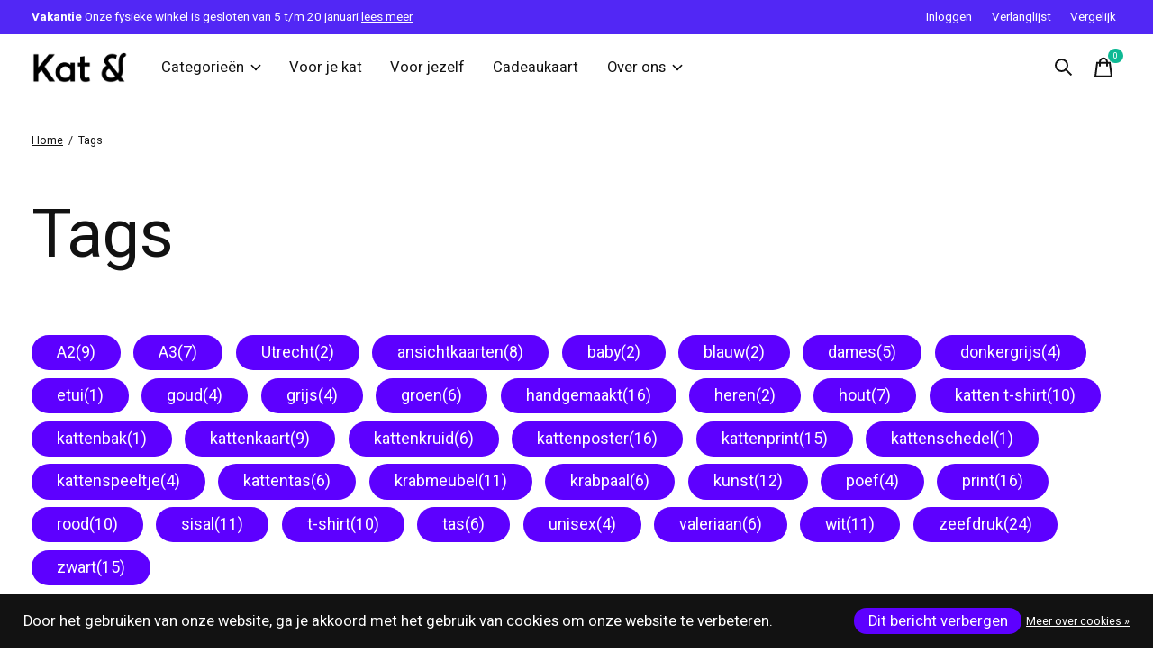

--- FILE ---
content_type: text/html;charset=utf-8
request_url: https://www.katenbakkie.nl/tags/?source=facebook
body_size: 14059
content:
<!doctype html>
<html lang="nl">
<head>
    <meta charset="utf-8"/>
<!-- [START] 'blocks/head.rain' -->
<!--

  (c) 2008-2026 Lightspeed Netherlands B.V.
  http://www.lightspeedhq.com
  Generated: 15-01-2026 @ 22:06:03

-->
<link rel="canonical" href="https://www.katenbakkie.nl/tags/"/>
<link rel="alternate" href="https://www.katenbakkie.nl/index.rss" type="application/rss+xml" title="Nieuwe producten"/>
<link href="https://cdn.webshopapp.com/assets/cookielaw.css?2025-02-20" rel="stylesheet" type="text/css"/>
<meta name="robots" content="noodp,noydir"/>
<meta name="google-site-verification" content="google-site-verification=aMevzID3sNTecL3aXFaOUfof0qgqVawBS23ihA8uyYo"/>
<meta name="google-site-verification" content="QKaseAgDiikcyeDrl3tJxS-0WTwvBVa4aBH5GNjwNyM"/>
<meta name="google-site-verification" content="Q8dIyJ9mtdUsahHR0Uzm5Pf6PRStWUayoZvHObRtpSQ"/>
<meta property="og:url" content="https://www.katenbakkie.nl/tags/?source=facebook"/>
<meta property="og:site_name" content="Kat &amp; Bakkie"/>
<meta property="og:title" content="Tags"/>
<meta property="og:description" content="Kat &amp; Bakkie is een winkel met (design)producten voor katten én kattenliefhebbers. Een deel van de producten ontwerpen én maken we zelf, duurzaam en origineel"/>
<script>
(function(w,d,s,l,i){w[l]=w[l]||[];w[l].push({'gtm.start':
new Date().getTime(),event:'gtm.js'});var f=d.getElementsByTagName(s)[0],
j=d.createElement(s),dl=l!='dataLayer'?'&l='+l:'';j.async=true;j.src=
'https://www.googletagmanager.com/gtm.js?id='+i+dl;f.parentNode.insertBefore(j,f);
})(window,document,'script','dataLayer','GTM-MMSDWS3');
</script>
<!--[if lt IE 9]>
<script src="https://cdn.webshopapp.com/assets/html5shiv.js?2025-02-20"></script>
<![endif]-->
<!-- [END] 'blocks/head.rain' -->
  
    
  <meta property="og:image" content="https://cdn.webshopapp.com/shops/329600/themes/171512/v/1766825/assets/social-media-image.jpg?20230226183055">
	<meta property="og:type" content="website" />



<meta name="description" content="Kat &amp; Bakkie is een winkel met (design)producten voor katten én kattenliefhebbers. Een deel van de producten ontwerpen én maken we zelf, duurzaam en origineel" />
<meta name="keywords" content="Tags" />
<meta charset="UTF-8">
<meta http-equiv="X-UA-Compatible" content="ie=edge">
<meta name="viewport" content="width=device-width, initial-scale=1">
<meta name="apple-mobile-web-app-capable" content="yes">
<meta name="apple-mobile-web-app-status-bar-style" content="black">
<meta name="viewport" content="width=device-width, initial-scale=1, maximum-scale=1, user-scalable=0"/>
<title>Tags - Kat &amp; Bakkie</title>  
  <link rel="preload" href="https://cdn.webshopapp.com/shops/329600/themes/171512/assets/q4tre-icons.woff2" as="font" type="font/woff2" crossorigin="anonymous">
  <link rel="preload" href="https://cdn.webshopapp.com/shops/329600/themes/171512/assets/q4tre.woff2" as="font" type="font/woff2" crossorigin="anonymous">
  <link rel="shortcut icon" href="https://cdn.webshopapp.com/shops/329600/themes/171512/v/1766823/assets/favicon.png?20230226183027" type="image/x-icon" />
    	  	<link rel="preconnect" href="https://fonts.googleapis.com">
		<link rel="preconnect" href="https://fonts.gstatic.com" crossorigin>
  	    <link href='//fonts.googleapis.com/css?family=Heebo:400,400i,300,500,600,700,700i,800,900' rel='stylesheet' type='text/css'>
    
  <script>document.getElementsByTagName("html")[0].className += " js";</script>
  <script>
    if('CSS' in window && CSS.supports('color', 'var(--color-var)')) {
      document.write('<link rel="stylesheet" href="https://cdn.webshopapp.com/shops/329600/themes/171512/assets/style.css?2026010615043220201214194227">');
    } else {
      document.write('<link rel="stylesheet" href="https://cdn.webshopapp.com/shops/329600/themes/171512/assets/style-fallback.css?2026010615043220201214194227">');
      document.write('<script src="https://polyfill.io/v3/polyfill.min.js"><\/script>');
    }
  </script>
  <noscript>
    <link rel="stylesheet" href="https://cdn.webshopapp.com/shops/329600/themes/171512/assets/style-fallback.css?2026010615043220201214194227">
    <script src="https://polyfill.io/v3/polyfill.min.js"></script>
  </noscript>
    <script src="https://cdn.webshopapp.com/assets/jquery-1-9-1.js?2025-02-20"></script>
  <script src="https://cdn.webshopapp.com/assets/jquery-ui-1-10-1.js?2025-02-20"></script>
    
    
    <link rel="stylesheet" href="https://cdn.webshopapp.com/shops/329600/themes/171512/assets/icons.css?2026010615043220201214194227" /> 
    <link rel="stylesheet" href="https://cdn.webshopapp.com/shops/329600/themes/171512/assets/settings.css?2026010615043220201214194227" />  
  <link rel="stylesheet" href="https://cdn.webshopapp.com/shops/329600/themes/171512/assets/custom.css?2026010615043220201214194227" />
  
      
      
</head>
<body class="page-tags has-cookie-notice">
            
  <script>
  var site_url = 'https://www.katenbakkie.nl/',
      static_url = 'https://static.webshopapp.com/shops/329600/',
      search_url = "https://www.katenbakkie.nl/search/",
      promo_popup_hide_until = '1',
      promo_popup_delay = '2000',
      product_card_options = 'swatches-color',
  		product_card_second_image = 1,
      no_inventory_text = "Stock information is currently unavailable for this product.",
      feedToken = false,
      last_updated_text = 'Laatst bijgewerkt',
      today_at_text = 'Vandaag om',
      in_stock_text = 'Op voorraad',
      in_stock_online_text = 'Op voorraad',
      out_of_stock_text = 'Niet op voorraad',
      out_of_stock_text_options = '(Niet op voorraad)',
      out_of_stock_online_text = 'Out of stock online',
      on_backorder_text = 'In backorder',
      on_backorder_online_text = 'On backorder online',
      in_store_text = 'In store',
      not_in_store_text = 'Not in store',
      inventory_notice_text = 'Prijzen online en in de winkel kunnen verschillen',
      inventory_line_text = '$1 in $2',
      default_variant_text = 'Maak een keuze',
      apply_text = 'Toepassen',
      points_text = '<span class="js-insert-points"></span> punten',
      money_off_text = '<span class="js-insert-money-off"></span> off',
      valid_for_text = 'Geldig voor',
      all_text = 'All',
      currency_format = '€',
      priceStatus = 'enabled';
</script>
    
    <div class="js-scroll-observer"></div><div class="pre-header position-sticky top-0">
  <div class="pre-header__container container max-width-xl flex items-center justify-between">
        <div class="pre-header__msg">
      <p><strong>Vakantie</strong> Onze fysieke winkel is gesloten van 5 t/m 20 januari <a href="/service/vakantie">lees meer</a></p>
    </div>
        
        
    <ul class="pre-header__nav display@md">
            
      <li class="pre-header__item">
        <a href="#0" class="pre-header__link" aria-controls="drawerLogin"><span>Inloggen</span></a>
      </li>
            <li class="pre-header__item">
        <a href="#0" class="pre-header__link" aria-controls="drawerLogin"><span>Verlanglijst</span></a>
      </li>
                  <li class="pre-header__item">
        <a href="https://www.katenbakkie.nl/compare/" class="pre-header__link"><span>Vergelijk</span></a>
      </li>
                </ul>
  
  	      </div>
</div>


<header class="mega-nav mega-nav--mobile mega-nav--desktop@md mega-nav--mobile-panel  position-sticky top-0 js-mega-nav">
  <div class="mega-nav__container">
        <!-- logo -->
    <a href="https://www.katenbakkie.nl/" class="mega-nav__logo">
            <img src="https://cdn.webshopapp.com/shops/329600/themes/171512/v/1766819/assets/logo.png?20230226182943" height="32" class="logo" alt="Kat &amp; Bakkie">
            <img src="https://cdn.webshopapp.com/shops/329600/themes/171512/v/1766822/assets/logo-white.png?20230226183015" height="32" class="logo--white" alt="Kat &amp; Bakkie">
                </a>
            
        
    <!-- icon buttons --mobile -->
    <div class="mega-nav__icon-btns mega-nav__icon-btns--mobile">
      <a href="#0" class="mega-nav__icon-btn" aria-controls="drawerLogin">
        <svg class="icon" viewBox="0 0 24 24">
          <title>Go to account settings</title>
          <g class="icon__group" fill="none" stroke="currentColor" stroke-linecap="square" stroke-miterlimit="10">
            <circle cx="12" cy="6" r="4" />
            <path d="M12 13a8 8 0 00-8 8h16a8 8 0 00-8-8z" />
          </g>
        </svg>
      </a>
	
            <button class="reset mega-nav__icon-btn mega-nav__icon-btn--search js-tab-focus" aria-label="Zoeken in-/uitschakelen" aria-controls="drawerSearch">
        <svg class="icon" viewBox="0 0 24 24">
          <g class="icon__group" fill="none" stroke="currentColor" stroke-linecap="square" stroke-miterlimit="10">
            <path d="M4.222 4.222l15.556 15.556" />
            <path d="M19.778 4.222L4.222 19.778" />
            <circle cx="9.5" cy="9.5" r="6.5" />
          </g>
        </svg>
      </button>
            
      <button class="reset mega-nav__icon-btn mega-nav__icon-btn--cart js-tab-focus" aria-label="Winkelwagen in-/uitschakelen" aria-controls="drawerCart">
        <svg class="icon" viewBox="0 0 24 24" >
          <title>Winkelwagen</title>
          <g class="icon__group" stroke-linecap="square" fill="none" stroke-linejoin="miter" stroke="currentColor">
            <polygon points="21,21.8 3,21.8 5,6.8 19,6.8 	"/>
            <path d="M8,9.8v-4c0-2.2,1.8-4,4-4l0,0c2.2,0,4,1.8,4,4v4"/>
          </g>
        </svg>
        <span class="counter counter--cart margin-left-xxs"><span class="js-cart-counter">0</span> <i class="sr-only">items</i></span>
      </button>

      <button class="reset mega-nav__icon-btn mega-nav__icon-btn--menu js-tab-focus" aria-label="Toggle menu" aria-controls="mega-nav-navigation">
        <svg class="icon" viewBox="0 0 24 24">
          <g class="icon__group" fill="none" stroke="currentColor" stroke-linecap="square" stroke-miterlimit="10">
            <path d="M2 6h20" />
            <path d="M2 12h20" />
            <path d="M2 18h20" />
          </g>
        </svg>
      </button>
    </div>

    <div class="mega-nav__nav js-mega-nav__nav" id="mega-nav-navigation" role="navigation" aria-label="Main">
    <div class="mega-nav__nav-wrapper js-scroll-container">
    <div class="mega-nav__nav-inner">
      <ul class="mega-nav__items">

        
        
                <!-- Layout 1 -> tabbed product categories -->
        <li class="mega-nav__item js-mega-nav__item">
          <button class="reset mega-nav__control js-mega-nav__control js-tab-focus">
            Categorieën
            <i class="mega-nav__arrow-icon" aria-hidden="true">
              <svg class="icon" viewBox="0 0 16 16">
                <g class="icon__group" fill="none" stroke="currentColor" stroke-linecap="square" stroke-miterlimit="10">
                  <path d="M2 2l12 12" />
                  <path d="M14 2L2 14" />
                </g>
              </svg>
            </i>
          </button>

          <div class="mega-nav__sub-nav-wrapper">
            <div class="mega-nav__panel-header hide@md text-md">
              <button class="reset js-mega-nav__control js-tab-focus">
                <svg class="icon" viewBox="0 0 482.239 482.239">
                  <title>Terug</title>
                  <path d="m206.812 34.446-206.812 206.673 206.743 206.674 24.353-24.284-165.167-165.167h416.31v-34.445h-416.31l165.236-165.236z"></path>
                </svg>
              </button>
              <div class="mega-nav__panel-title">
                Categorieën
              </div>
            </div>
            <div class="mega-nav__sub-nav-wrapper-inner mega-nav__sub-nav mega-nav__sub-nav--layout-1 js-scroll-container">

              <!-- links - visible on mobile -->
              <ul class="mega-nav__sub-items">
                                <li class="mega-nav__sub-item js-mega-nav__item">
                                    <button class="reset mega-nav__control js-mega-nav__control js-tab-focus">
                    <span class="flex items-center gap-xs width-100%">
                                            <span class="flex items-center width-100%">
                        Voor je kat
                        <i class="mega-nav__arrow-icon" aria-hidden="true">
                          <svg class="icon" viewBox="0 0 16 16">
                            <g class="icon__group" fill="none" stroke="currentColor" stroke-linecap="square" stroke-miterlimit="10">
                              <path d="M2 2l12 12" />
                              <path d="M14 2L2 14" />
                            </g>
                          </svg>
                        </i>
                      </span>
                    </span>
                  </button>
                  <div class="mega-nav__sub-nav-wrapper">
                    <div class="mega-nav__panel-header hide@md text-md">
                      <button class="reset js-mega-nav__control js-tab-focus">
                        <svg class="icon" viewBox="0 0 482.239 482.239">
                          <title>Terug</title>
                          <path d="m206.812 34.446-206.812 206.673 206.743 206.674 24.353-24.284-165.167-165.167h416.31v-34.445h-416.31l165.236-165.236z"></path>
                        </svg>
                      </button>
                      <div class="mega-nav__panel-title">
                        Voor je kat
                      </div>
                    </div>
                    <div class="mega-nav__sub-nav-wrapper-inner js-scroll-container">
                      <!-- links - visible on mobile -->
                      <ul class="mega-nav__sub-items">
                        <li class="mega-nav__sub-item">
                          <a href="https://www.katenbakkie.nl/voor-je-kat/" class="mega-nav__control">
                            <span class="flex items-center gap-xs">
                              <i>Alle Voor je kat</i>
                            </span>
                          </a>
                        </li>
                                                <li class="mega-nav__sub-item js-mega-nav__item">
                                                    <button class="reset mega-nav__control js-mega-nav__control js-tab-focus">
                            Spelen
                            <i class="mega-nav__arrow-icon" aria-hidden="true">
                              <svg class="icon" viewBox="0 0 16 16">
                                <g class="icon__group" fill="none" stroke="currentColor" stroke-linecap="square" stroke-miterlimit="10">
                                  <path d="M2 2l12 12" />
                                  <path d="M14 2L2 14" />
                                </g>
                              </svg>
                            </i>
                          </button>
                          <div class="mega-nav__sub-nav-wrapper">
                            <div class="mega-nav__panel-header hide@md text-md">
                              <button class="reset js-mega-nav__control js-tab-focus">
                                <svg class="icon" viewBox="0 0 482.239 482.239">
                                  <title>Terug</title>
                                  <path d="m206.812 34.446-206.812 206.673 206.743 206.674 24.353-24.284-165.167-165.167h416.31v-34.445h-416.31l165.236-165.236z"></path>
                                </svg>
                              </button>
                              <div class="mega-nav__panel-title">
                                Spelen
                              </div>

                            </div>
                            <div class="mega-nav__sub-nav-wrapper-inner js-scroll-container">
                              <ul class="mega-nav__sub-items">
                                <li class="mega-nav__sub-item">
                                  <a href="https://www.katenbakkie.nl/voor-je-kat/spelen/" class="mega-nav__control">
                                    <span class="flex items-center gap-xs">
                                                                            <i>Alle Spelen</i>
                                    </span>
                                  </a>
                                </li>
                                                                <li class="mega-nav__sub-item">
                                                                    <a href="https://www.katenbakkie.nl/voor-je-kat/spelen/pluche-speeltjes/" class="mega-nav__control">
                                    <span class="flex items-center gap-xs">
                                                                            <i>Pluche speeltjes</i>
                                    </span>
                                  </a>
                                                                  </li>
                                                                <li class="mega-nav__sub-item">
                                                                    <a href="https://www.katenbakkie.nl/voor-je-kat/spelen/catnip-en-matatabi/" class="mega-nav__control">
                                    <span class="flex items-center gap-xs">
                                                                            <i>Catnip en matatabi</i>
                                    </span>
                                  </a>
                                                                  </li>
                                                                <li class="mega-nav__sub-item">
                                                                    <a href="https://www.katenbakkie.nl/voor-je-kat/spelen/kattenhengels/" class="mega-nav__control">
                                    <span class="flex items-center gap-xs">
                                                                            <i>Kattenhengels</i>
                                    </span>
                                  </a>
                                                                  </li>
                                                                <li class="mega-nav__sub-item">
                                                                    <a href="https://www.katenbakkie.nl/voor-je-kat/spelen/karton/" class="mega-nav__control">
                                    <span class="flex items-center gap-xs">
                                                                            <i>Karton</i>
                                    </span>
                                  </a>
                                                                  </li>
                                                                <li class="mega-nav__sub-item">
                                                                    <a href="https://www.katenbakkie.nl/voor-je-kat/spelen/interactieve-speeltjes/" class="mega-nav__control">
                                    <span class="flex items-center gap-xs">
                                                                            <i>Interactieve speeltjes</i>
                                    </span>
                                  </a>
                                                                  </li>
                                                              </ul>
                            </div>
                          </div>


                                                  </li>
                                                <li class="mega-nav__sub-item">
                                                    <a href="https://www.katenbakkie.nl/voor-je-kat/krabben/" class="mega-nav__control">
                            <span class="flex items-center gap-xs">
                                                            <i>Krabben</i>
                            </span>
                          </a>
                                                  </li>
                                                <li class="mega-nav__sub-item">
                                                    <a href="https://www.katenbakkie.nl/voor-je-kat/slapen/" class="mega-nav__control">
                            <span class="flex items-center gap-xs">
                                                            <i>Slapen</i>
                            </span>
                          </a>
                                                  </li>
                                                <li class="mega-nav__sub-item">
                                                    <a href="https://www.katenbakkie.nl/voor-je-kat/verzorging/" class="mega-nav__control">
                            <span class="flex items-center gap-xs">
                                                            <i>Verzorging</i>
                            </span>
                          </a>
                                                  </li>
                                              </ul>
                    </div>
                  </div>

                                  </li>
                                <li class="mega-nav__sub-item js-mega-nav__item">
                                    <button class="reset mega-nav__control js-mega-nav__control js-tab-focus">
                    <span class="flex items-center gap-xs width-100%">
                                            <span class="flex items-center width-100%">
                        Voor jezelf
                        <i class="mega-nav__arrow-icon" aria-hidden="true">
                          <svg class="icon" viewBox="0 0 16 16">
                            <g class="icon__group" fill="none" stroke="currentColor" stroke-linecap="square" stroke-miterlimit="10">
                              <path d="M2 2l12 12" />
                              <path d="M14 2L2 14" />
                            </g>
                          </svg>
                        </i>
                      </span>
                    </span>
                  </button>
                  <div class="mega-nav__sub-nav-wrapper">
                    <div class="mega-nav__panel-header hide@md text-md">
                      <button class="reset js-mega-nav__control js-tab-focus">
                        <svg class="icon" viewBox="0 0 482.239 482.239">
                          <title>Terug</title>
                          <path d="m206.812 34.446-206.812 206.673 206.743 206.674 24.353-24.284-165.167-165.167h416.31v-34.445h-416.31l165.236-165.236z"></path>
                        </svg>
                      </button>
                      <div class="mega-nav__panel-title">
                        Voor jezelf
                      </div>
                    </div>
                    <div class="mega-nav__sub-nav-wrapper-inner js-scroll-container">
                      <!-- links - visible on mobile -->
                      <ul class="mega-nav__sub-items">
                        <li class="mega-nav__sub-item">
                          <a href="https://www.katenbakkie.nl/voor-jezelf/" class="mega-nav__control">
                            <span class="flex items-center gap-xs">
                              <i>Alle Voor jezelf</i>
                            </span>
                          </a>
                        </li>
                                                <li class="mega-nav__sub-item js-mega-nav__item">
                                                    <button class="reset mega-nav__control js-mega-nav__control js-tab-focus">
                            Cadeaus &amp; gadgets
                            <i class="mega-nav__arrow-icon" aria-hidden="true">
                              <svg class="icon" viewBox="0 0 16 16">
                                <g class="icon__group" fill="none" stroke="currentColor" stroke-linecap="square" stroke-miterlimit="10">
                                  <path d="M2 2l12 12" />
                                  <path d="M14 2L2 14" />
                                </g>
                              </svg>
                            </i>
                          </button>
                          <div class="mega-nav__sub-nav-wrapper">
                            <div class="mega-nav__panel-header hide@md text-md">
                              <button class="reset js-mega-nav__control js-tab-focus">
                                <svg class="icon" viewBox="0 0 482.239 482.239">
                                  <title>Terug</title>
                                  <path d="m206.812 34.446-206.812 206.673 206.743 206.674 24.353-24.284-165.167-165.167h416.31v-34.445h-416.31l165.236-165.236z"></path>
                                </svg>
                              </button>
                              <div class="mega-nav__panel-title">
                                Cadeaus &amp; gadgets
                              </div>

                            </div>
                            <div class="mega-nav__sub-nav-wrapper-inner js-scroll-container">
                              <ul class="mega-nav__sub-items">
                                <li class="mega-nav__sub-item">
                                  <a href="https://www.katenbakkie.nl/voor-jezelf/cadeaus-gadgets/" class="mega-nav__control">
                                    <span class="flex items-center gap-xs">
                                                                            <i>Alle Cadeaus & gadgets</i>
                                    </span>
                                  </a>
                                </li>
                                                                <li class="mega-nav__sub-item">
                                                                    <a href="https://www.katenbakkie.nl/voor-jezelf/cadeaus-gadgets/gadgets/" class="mega-nav__control">
                                    <span class="flex items-center gap-xs">
                                                                            <i>Gadgets</i>
                                    </span>
                                  </a>
                                                                  </li>
                                                                <li class="mega-nav__sub-item">
                                                                    <a href="https://www.katenbakkie.nl/voor-jezelf/cadeaus-gadgets/spellen/" class="mega-nav__control">
                                    <span class="flex items-center gap-xs">
                                                                            <i>Spellen</i>
                                    </span>
                                  </a>
                                                                  </li>
                                                                <li class="mega-nav__sub-item">
                                                                    <a href="https://www.katenbakkie.nl/voor-jezelf/cadeaus-gadgets/knuffels/" class="mega-nav__control">
                                    <span class="flex items-center gap-xs">
                                                                            <i>Knuffels</i>
                                    </span>
                                  </a>
                                                                  </li>
                                                                <li class="mega-nav__sub-item">
                                                                    <a href="https://www.katenbakkie.nl/voor-jezelf/cadeaus-gadgets/verzorging/" class="mega-nav__control">
                                    <span class="flex items-center gap-xs">
                                                                            <i>Verzorging</i>
                                    </span>
                                  </a>
                                                                  </li>
                                                              </ul>
                            </div>
                          </div>


                                                  </li>
                                                <li class="mega-nav__sub-item js-mega-nav__item">
                                                    <button class="reset mega-nav__control js-mega-nav__control js-tab-focus">
                            Kleding &amp; tassen
                            <i class="mega-nav__arrow-icon" aria-hidden="true">
                              <svg class="icon" viewBox="0 0 16 16">
                                <g class="icon__group" fill="none" stroke="currentColor" stroke-linecap="square" stroke-miterlimit="10">
                                  <path d="M2 2l12 12" />
                                  <path d="M14 2L2 14" />
                                </g>
                              </svg>
                            </i>
                          </button>
                          <div class="mega-nav__sub-nav-wrapper">
                            <div class="mega-nav__panel-header hide@md text-md">
                              <button class="reset js-mega-nav__control js-tab-focus">
                                <svg class="icon" viewBox="0 0 482.239 482.239">
                                  <title>Terug</title>
                                  <path d="m206.812 34.446-206.812 206.673 206.743 206.674 24.353-24.284-165.167-165.167h416.31v-34.445h-416.31l165.236-165.236z"></path>
                                </svg>
                              </button>
                              <div class="mega-nav__panel-title">
                                Kleding &amp; tassen
                              </div>

                            </div>
                            <div class="mega-nav__sub-nav-wrapper-inner js-scroll-container">
                              <ul class="mega-nav__sub-items">
                                <li class="mega-nav__sub-item">
                                  <a href="https://www.katenbakkie.nl/voor-jezelf/kleding-tassen/" class="mega-nav__control">
                                    <span class="flex items-center gap-xs">
                                                                            <i>Alle Kleding & tassen</i>
                                    </span>
                                  </a>
                                </li>
                                                                <li class="mega-nav__sub-item">
                                                                    <a href="https://www.katenbakkie.nl/voor-jezelf/kleding-tassen/t-shirts/" class="mega-nav__control">
                                    <span class="flex items-center gap-xs">
                                                                            <i>T-shirts</i>
                                    </span>
                                  </a>
                                                                  </li>
                                                                <li class="mega-nav__sub-item">
                                                                    <a href="https://www.katenbakkie.nl/voor-jezelf/kleding-tassen/sokken/" class="mega-nav__control">
                                    <span class="flex items-center gap-xs">
                                                                            <i>Sokken</i>
                                    </span>
                                  </a>
                                                                  </li>
                                                                <li class="mega-nav__sub-item">
                                                                    <a href="https://www.katenbakkie.nl/voor-jezelf/kleding-tassen/tassen-etuis/" class="mega-nav__control">
                                    <span class="flex items-center gap-xs">
                                                                            <i>Tassen &amp; etuis</i>
                                    </span>
                                  </a>
                                                                  </li>
                                                                <li class="mega-nav__sub-item">
                                                                    <a href="https://www.katenbakkie.nl/voor-jezelf/kleding-tassen/baby/" class="mega-nav__control">
                                    <span class="flex items-center gap-xs">
                                                                            <i>Baby</i>
                                    </span>
                                  </a>
                                                                  </li>
                                                              </ul>
                            </div>
                          </div>


                                                  </li>
                                                <li class="mega-nav__sub-item js-mega-nav__item">
                                                    <button class="reset mega-nav__control js-mega-nav__control js-tab-focus">
                            Wonen &amp; koken
                            <i class="mega-nav__arrow-icon" aria-hidden="true">
                              <svg class="icon" viewBox="0 0 16 16">
                                <g class="icon__group" fill="none" stroke="currentColor" stroke-linecap="square" stroke-miterlimit="10">
                                  <path d="M2 2l12 12" />
                                  <path d="M14 2L2 14" />
                                </g>
                              </svg>
                            </i>
                          </button>
                          <div class="mega-nav__sub-nav-wrapper">
                            <div class="mega-nav__panel-header hide@md text-md">
                              <button class="reset js-mega-nav__control js-tab-focus">
                                <svg class="icon" viewBox="0 0 482.239 482.239">
                                  <title>Terug</title>
                                  <path d="m206.812 34.446-206.812 206.673 206.743 206.674 24.353-24.284-165.167-165.167h416.31v-34.445h-416.31l165.236-165.236z"></path>
                                </svg>
                              </button>
                              <div class="mega-nav__panel-title">
                                Wonen &amp; koken
                              </div>

                            </div>
                            <div class="mega-nav__sub-nav-wrapper-inner js-scroll-container">
                              <ul class="mega-nav__sub-items">
                                <li class="mega-nav__sub-item">
                                  <a href="https://www.katenbakkie.nl/voor-jezelf/wonen-koken/" class="mega-nav__control">
                                    <span class="flex items-center gap-xs">
                                                                            <i>Alle Wonen & koken</i>
                                    </span>
                                  </a>
                                </li>
                                                                <li class="mega-nav__sub-item">
                                                                    <a href="https://www.katenbakkie.nl/voor-jezelf/wonen-koken/woonaccessoires/" class="mega-nav__control">
                                    <span class="flex items-center gap-xs">
                                                                            <i>Woonaccessoires</i>
                                    </span>
                                  </a>
                                                                  </li>
                                                                <li class="mega-nav__sub-item">
                                                                    <a href="https://www.katenbakkie.nl/voor-jezelf/wonen-koken/keukenaccessoires/" class="mega-nav__control">
                                    <span class="flex items-center gap-xs">
                                                                            <i>Keukenaccessoires</i>
                                    </span>
                                  </a>
                                                                  </li>
                                                                <li class="mega-nav__sub-item">
                                                                    <a href="https://www.katenbakkie.nl/voor-jezelf/wonen-koken/mokken-en-glazen/" class="mega-nav__control">
                                    <span class="flex items-center gap-xs">
                                                                            <i>Mokken en glazen</i>
                                    </span>
                                  </a>
                                                                  </li>
                                                                <li class="mega-nav__sub-item">
                                                                    <a href="https://www.katenbakkie.nl/voor-jezelf/wonen-koken/kattenposters/" class="mega-nav__control">
                                    <span class="flex items-center gap-xs">
                                                                            <i>Kattenposters</i>
                                    </span>
                                  </a>
                                                                  </li>
                                                                <li class="mega-nav__sub-item">
                                                                    <a href="https://www.katenbakkie.nl/voor-jezelf/wonen-koken/huishouden/" class="mega-nav__control">
                                    <span class="flex items-center gap-xs">
                                                                            <i>Huishouden</i>
                                    </span>
                                  </a>
                                                                  </li>
                                                              </ul>
                            </div>
                          </div>


                                                  </li>
                                                <li class="mega-nav__sub-item js-mega-nav__item">
                                                    <button class="reset mega-nav__control js-mega-nav__control js-tab-focus">
                            Stationery &amp; lezen
                            <i class="mega-nav__arrow-icon" aria-hidden="true">
                              <svg class="icon" viewBox="0 0 16 16">
                                <g class="icon__group" fill="none" stroke="currentColor" stroke-linecap="square" stroke-miterlimit="10">
                                  <path d="M2 2l12 12" />
                                  <path d="M14 2L2 14" />
                                </g>
                              </svg>
                            </i>
                          </button>
                          <div class="mega-nav__sub-nav-wrapper">
                            <div class="mega-nav__panel-header hide@md text-md">
                              <button class="reset js-mega-nav__control js-tab-focus">
                                <svg class="icon" viewBox="0 0 482.239 482.239">
                                  <title>Terug</title>
                                  <path d="m206.812 34.446-206.812 206.673 206.743 206.674 24.353-24.284-165.167-165.167h416.31v-34.445h-416.31l165.236-165.236z"></path>
                                </svg>
                              </button>
                              <div class="mega-nav__panel-title">
                                Stationery &amp; lezen
                              </div>

                            </div>
                            <div class="mega-nav__sub-nav-wrapper-inner js-scroll-container">
                              <ul class="mega-nav__sub-items">
                                <li class="mega-nav__sub-item">
                                  <a href="https://www.katenbakkie.nl/voor-jezelf/stationery-lezen/" class="mega-nav__control">
                                    <span class="flex items-center gap-xs">
                                                                            <i>Alle Stationery & lezen</i>
                                    </span>
                                  </a>
                                </li>
                                                                <li class="mega-nav__sub-item">
                                                                    <a href="https://www.katenbakkie.nl/voor-jezelf/stationery-lezen/stationery/" class="mega-nav__control">
                                    <span class="flex items-center gap-xs">
                                                                            <i>Stationery</i>
                                    </span>
                                  </a>
                                                                  </li>
                                                                <li class="mega-nav__sub-item">
                                                                    <a href="https://www.katenbakkie.nl/voor-jezelf/stationery-lezen/wenskaarten/" class="mega-nav__control">
                                    <span class="flex items-center gap-xs">
                                                                            <i>Wenskaarten</i>
                                    </span>
                                  </a>
                                                                  </li>
                                                                <li class="mega-nav__sub-item">
                                                                    <a href="https://www.katenbakkie.nl/voor-jezelf/stationery-lezen/boeken/" class="mega-nav__control">
                                    <span class="flex items-center gap-xs">
                                                                            <i>Boeken</i>
                                    </span>
                                  </a>
                                                                  </li>
                                                              </ul>
                            </div>
                          </div>


                                                  </li>
                                              </ul>
                    </div>
                  </div>

                                  </li>
                                <li class="mega-nav__sub-item">
                                    <a href="https://www.katenbakkie.nl/kat-producten/" class="mega-nav__control">
                    <span class="flex items-center gap-xs">
                                            <i>Kat &amp;-producten</i>
                    </span>
                  </a>
                                  </li>
                              </ul>


              <!-- tabs - visible on desktop -->
              <div class="mega-nav__tabs grid gap-lg js-tabs">
                                <ul class="col-3 mega-nav__tabs-controls js-tabs__controls js-read-more" aria-label="Select a menu item" data-btn-labels="Show More, Show Less" data-ellipsis="off" data-btn-class="reset text-sm text-underline cursor-pointer margin-top-xs js-tab-focus">
                  <li class="mega-nav__title">
                    <h4>Producten</h4>
                    <a href="#tabProductDefault" class="js-tab-focus sr-only" aria-selected="true">Sluiten</a>
                  </li>

                                                      <li >
                    <a href="#tabProduct1" class="mega-nav__tabs-control js-tab-focus" aria-selected="true">
                      <span class="flex items-center">
                        
                        <i class="margin-right-xxs">Voor je kat</i>

                                                <svg class="icon icon--xs margin-left-auto js-reset-mega-tabs" viewBox="0 0 16 16" aria-hidden="true">
                          <g class="icon__group" fill="none" stroke="currentColor" stroke-linecap="square" stroke-miterlimit="10">
                            <path d="M2 2l12 12"></path>
                            <path d="M14 2L2 14"></path>
                          </g>
                        </svg>
                        
                      </span>
                    </a>
                  </li>
                                    <li >
                    <a href="#tabProduct2" class="mega-nav__tabs-control js-tab-focus" aria-selected="true">
                      <span class="flex items-center">
                        
                        <i class="margin-right-xxs">Voor jezelf</i>

                                                <svg class="icon icon--xs margin-left-auto js-reset-mega-tabs" viewBox="0 0 16 16" aria-hidden="true">
                          <g class="icon__group" fill="none" stroke="currentColor" stroke-linecap="square" stroke-miterlimit="10">
                            <path d="M2 2l12 12"></path>
                            <path d="M14 2L2 14"></path>
                          </g>
                        </svg>
                        
                      </span>
                    </a>
                  </li>
                                    <li >
                    <a href="https://www.katenbakkie.nl/kat-producten/" class="mega-nav__tabs-control js-tab-focus" aria-selected="true">
                      <span class="flex items-center">
                        
                        <i class="margin-right-xxs">Kat &amp;-producten</i>

                        
                      </span>
                    </a>
                  </li>
                                    
                </ul>

                <div class="col-9 js-tabs__panels">
                  <section id="tabProductDefault" class="mega-nav__tabs-panel js-tabs__panel">

                    <div class="mega-nav__sub-nav--layout-5">

                                            
                      
                                            <div class="mega-nav__card width-100% max-width-xs margin-x-auto">
                                                <a href="/kat-krabdomtoren.html" class="block">                                                    <figure>
                            <img class="block width-100%" src="https://cdn.webshopapp.com/shops/329600/themes/171512/v/1767108/assets/mega-cta-1.jpg?20230228192003" alt="Kat &amp; Krabdomtoren">
                          </figure>
                                                  </a>                        <div class="margin-top-sm">
                          <a href="/kat-krabdomtoren.html" class="btn btn--arrow">Kat & Krabdomtoren</a>
                        </div>                      </div>
                      
                      
                      
                                            
                      
                      
                                            <div class="mega-nav__card width-100% max-width-xs margin-x-auto">
                                                <a href="/giftcard/" class="block">                                                    <figure>
                            <img class="block width-100%" src="https://cdn.webshopapp.com/shops/329600/themes/171512/v/2464165/assets/mega-cta-2.jpg?20241101205924" alt="Kat &amp; cadeaukaart">
                          </figure>
                                                  </a>                        <div class="margin-top-sm">
                          <a href="/giftcard/" class="btn btn--arrow">Kat & cadeaukaart</a>
                        </div>                      </div>
                      
                      
                                            
                      
                      
                      
                      
                      
                    </div>
                  </section>
                                    <section id="tabProduct1" class="mega-nav__tabs-panel js-tabs__panel">

                    <div class="mega-nav__sub-nav--layout-6">
                                            <div class="mega-nav__sub-wrapper">
                        <div class="margin-bottom-sm">
                          <!--<a href="#0" class="btn--icon margin-bottom-sm margin-right-xxs text-sm inline-block js-reset-mega-tabs"><svg class="icon" viewBox="0 0 12 12"><polygon points="4 3 8 6 4 9 4 3"></polygon></svg><span class="sr-only">Terug</span></a>-->
                          <a href="https://www.katenbakkie.nl/voor-je-kat/" class="btn btn--arrow">Alle Voor je kat</a>
                        </div>
                        <ul class="mega-nav__sub-items">
                                                    <li class="mega-nav__sub-item mega-nav__sub-item--11119617"><a href="https://www.katenbakkie.nl/voor-je-kat/spelen/" class="mega-nav__sub-link">Spelen</a>
                                                        <ul>
                                                            <li class="mega-nav__sub-item mega-nav__sub-item--12484479"><a href="https://www.katenbakkie.nl/voor-je-kat/spelen/pluche-speeltjes/" class="mega-nav__sub-link">Pluche speeltjes</a>
                                                              </li>
                                                            <li class="mega-nav__sub-item mega-nav__sub-item--12484480"><a href="https://www.katenbakkie.nl/voor-je-kat/spelen/catnip-en-matatabi/" class="mega-nav__sub-link">Catnip en matatabi</a>
                                                              </li>
                                                            <li class="mega-nav__sub-item mega-nav__sub-item--12484475"><a href="https://www.katenbakkie.nl/voor-je-kat/spelen/kattenhengels/" class="mega-nav__sub-link">Kattenhengels</a>
                                                              </li>
                                                            <li class="mega-nav__sub-item mega-nav__sub-item--12484499"><a href="https://www.katenbakkie.nl/voor-je-kat/spelen/karton/" class="mega-nav__sub-link">Karton</a>
                                                              </li>
                                                            <li class="mega-nav__sub-item mega-nav__sub-item--12486004"><a href="https://www.katenbakkie.nl/voor-je-kat/spelen/interactieve-speeltjes/" class="mega-nav__sub-link">Interactieve speeltjes</a>
                                                              </li>
                                                          </ul>
                                                      </li>
                                                    <li class="mega-nav__sub-item mega-nav__sub-item--11934331"><a href="https://www.katenbakkie.nl/voor-je-kat/krabben/" class="mega-nav__sub-link">Krabben</a>
                                                      </li>
                                                    <li class="mega-nav__sub-item mega-nav__sub-item--12427986"><a href="https://www.katenbakkie.nl/voor-je-kat/slapen/" class="mega-nav__sub-link">Slapen</a>
                                                      </li>
                                                    <li class="mega-nav__sub-item mega-nav__sub-item--12141110"><a href="https://www.katenbakkie.nl/voor-je-kat/verzorging/" class="mega-nav__sub-link">Verzorging</a>
                                                      </li>
                                                  </ul>
                      </div>
                      

                      <div class="mega-nav__card width-100% max-width-xs margin-x-auto">
                                                                      </div>
                    </div>
                  </section>
                                    <section id="tabProduct2" class="mega-nav__tabs-panel js-tabs__panel">

                    <div class="mega-nav__sub-nav--layout-6">
                                            <div class="mega-nav__sub-wrapper">
                        <div class="margin-bottom-sm">
                          <!--<a href="#0" class="btn--icon margin-bottom-sm margin-right-xxs text-sm inline-block js-reset-mega-tabs"><svg class="icon" viewBox="0 0 12 12"><polygon points="4 3 8 6 4 9 4 3"></polygon></svg><span class="sr-only">Terug</span></a>-->
                          <a href="https://www.katenbakkie.nl/voor-jezelf/" class="btn btn--arrow">Alle Voor jezelf</a>
                        </div>
                        <ul class="mega-nav__sub-items">
                                                    <li class="mega-nav__sub-item mega-nav__sub-item--11119762"><a href="https://www.katenbakkie.nl/voor-jezelf/cadeaus-gadgets/" class="mega-nav__sub-link">Cadeaus &amp; gadgets</a>
                                                        <ul>
                                                            <li class="mega-nav__sub-item mega-nav__sub-item--12478210"><a href="https://www.katenbakkie.nl/voor-jezelf/cadeaus-gadgets/gadgets/" class="mega-nav__sub-link">Gadgets</a>
                                                              </li>
                                                            <li class="mega-nav__sub-item mega-nav__sub-item--11965428"><a href="https://www.katenbakkie.nl/voor-jezelf/cadeaus-gadgets/spellen/" class="mega-nav__sub-link">Spellen</a>
                                                              </li>
                                                            <li class="mega-nav__sub-item mega-nav__sub-item--12446673"><a href="https://www.katenbakkie.nl/voor-jezelf/cadeaus-gadgets/knuffels/" class="mega-nav__sub-link">Knuffels</a>
                                                              </li>
                                                            <li class="mega-nav__sub-item mega-nav__sub-item--12446708"><a href="https://www.katenbakkie.nl/voor-jezelf/cadeaus-gadgets/verzorging/" class="mega-nav__sub-link">Verzorging</a>
                                                              </li>
                                                          </ul>
                                                      </li>
                                                    <li class="mega-nav__sub-item mega-nav__sub-item--12478587"><a href="https://www.katenbakkie.nl/voor-jezelf/kleding-tassen/" class="mega-nav__sub-link">Kleding &amp; tassen</a>
                                                        <ul>
                                                            <li class="mega-nav__sub-item mega-nav__sub-item--11058260"><a href="https://www.katenbakkie.nl/voor-jezelf/kleding-tassen/t-shirts/" class="mega-nav__sub-link">T-shirts</a>
                                                              </li>
                                                            <li class="mega-nav__sub-item mega-nav__sub-item--12479286"><a href="https://www.katenbakkie.nl/voor-jezelf/kleding-tassen/sokken/" class="mega-nav__sub-link">Sokken</a>
                                                              </li>
                                                            <li class="mega-nav__sub-item mega-nav__sub-item--11119601"><a href="https://www.katenbakkie.nl/voor-jezelf/kleding-tassen/tassen-etuis/" class="mega-nav__sub-link">Tassen &amp; etuis</a>
                                                              </li>
                                                            <li class="mega-nav__sub-item mega-nav__sub-item--11119593"><a href="https://www.katenbakkie.nl/voor-jezelf/kleding-tassen/baby/" class="mega-nav__sub-link">Baby</a>
                                                              </li>
                                                          </ul>
                                                      </li>
                                                    <li class="mega-nav__sub-item mega-nav__sub-item--11058256"><a href="https://www.katenbakkie.nl/voor-jezelf/wonen-koken/" class="mega-nav__sub-link">Wonen &amp; koken</a>
                                                        <ul>
                                                            <li class="mega-nav__sub-item mega-nav__sub-item--12446898"><a href="https://www.katenbakkie.nl/voor-jezelf/wonen-koken/woonaccessoires/" class="mega-nav__sub-link">Woonaccessoires</a>
                                                              </li>
                                                            <li class="mega-nav__sub-item mega-nav__sub-item--12446675"><a href="https://www.katenbakkie.nl/voor-jezelf/wonen-koken/keukenaccessoires/" class="mega-nav__sub-link">Keukenaccessoires</a>
                                                              </li>
                                                            <li class="mega-nav__sub-item mega-nav__sub-item--12469744"><a href="https://www.katenbakkie.nl/voor-jezelf/wonen-koken/mokken-en-glazen/" class="mega-nav__sub-link">Mokken en glazen</a>
                                                              </li>
                                                            <li class="mega-nav__sub-item mega-nav__sub-item--11058258"><a href="https://www.katenbakkie.nl/voor-jezelf/wonen-koken/kattenposters/" class="mega-nav__sub-link">Kattenposters</a>
                                                              </li>
                                                            <li class="mega-nav__sub-item mega-nav__sub-item--12479919"><a href="https://www.katenbakkie.nl/voor-jezelf/wonen-koken/huishouden/" class="mega-nav__sub-link">Huishouden</a>
                                                              </li>
                                                          </ul>
                                                      </li>
                                                    <li class="mega-nav__sub-item mega-nav__sub-item--12478292"><a href="https://www.katenbakkie.nl/voor-jezelf/stationery-lezen/" class="mega-nav__sub-link">Stationery &amp; lezen</a>
                                                        <ul>
                                                            <li class="mega-nav__sub-item mega-nav__sub-item--12135987"><a href="https://www.katenbakkie.nl/voor-jezelf/stationery-lezen/stationery/" class="mega-nav__sub-link">Stationery</a>
                                                              </li>
                                                            <li class="mega-nav__sub-item mega-nav__sub-item--11119610"><a href="https://www.katenbakkie.nl/voor-jezelf/stationery-lezen/wenskaarten/" class="mega-nav__sub-link">Wenskaarten</a>
                                                              </li>
                                                            <li class="mega-nav__sub-item mega-nav__sub-item--12469590"><a href="https://www.katenbakkie.nl/voor-jezelf/stationery-lezen/boeken/" class="mega-nav__sub-link">Boeken</a>
                                                              </li>
                                                          </ul>
                                                      </li>
                                                  </ul>
                      </div>
                      

                      <div class="mega-nav__card width-100% max-width-xs margin-x-auto">
                                                                      </div>
                    </div>
                  </section>
                                    <section id="tabProduct3" class="mega-nav__tabs-panel js-tabs__panel">

                    <div class="mega-nav__sub-nav--layout-6">
                      

                      <div class="mega-nav__card width-100% max-width-xs margin-x-auto">
                                                <div>
                          <a href="#0" class="btn--icon margin-bottom-sm margin-right-xxs text-sm inline-block js-reset-mega-tabs"><svg class="icon" viewBox="0 0 12 12"><polygon points="4 3 8 6 4 9 4 3"></polygon></svg><span class="sr-only">Terug</span></a>
                          <a href="https://www.katenbakkie.nl/kat-producten/" class="btn btn--arrow">All Kat &amp;-producten</a>
                        </div>
                                                                      </div>
                    </div>
                  </section>
                  
                </div>
              </div>
            </div>
          </div>
        </li>
        
        
        
        
        
        
                
        
        
        
        
        
        
        
                <!-- links -->
                <li class="mega-nav__item">
          <a href="https://www.katenbakkie.nl/voor-je-kat/" class="mega-nav__control" title="Voor je kat">Voor je kat</a>
        </li>
                <li class="mega-nav__item">
          <a href="https://www.katenbakkie.nl/voor-jezelf/" class="mega-nav__control" title="Voor jezelf">Voor jezelf</a>
        </li>
                <li class="mega-nav__item">
          <a href="https://www.katenbakkie.nl/giftcard/" class="mega-nav__control" title="Cadeaukaart">Cadeaukaart</a>
        </li>
                
                
        
        
        
        
        
        
        
        
                <!-- layout 4 -> single list large -->
        <!-- layout 8 -> single list -->
        <li class="mega-nav__item mega-nav__item--simple js-mega-nav__item">
          <button class="reset mega-nav__control js-mega-nav__control js-tab-focus">
            Over ons
            <i class="mega-nav__arrow-icon" aria-hidden="true">
              <svg class="icon" viewBox="0 0 16 16">
                <g class="icon__group" fill="none" stroke="currentColor" stroke-linecap="square" stroke-miterlimit="10">
                  <path d="M2 2l12 12" />
                  <path d="M14 2L2 14" />
                </g>
              </svg>
            </i>
          </button>

          <div class="mega-nav__sub-nav-wrapper mega-nav__sub-nav-wrapper--sm" data-theme="default">
            <div class="mega-nav__panel-header hide@md text-md">
              <button class="reset js-mega-nav__control js-tab-focus">
                <svg class="icon" viewBox="0 0 482.239 482.239">
                  <title>Terug</title>
                  <path d="m206.812 34.446-206.812 206.673 206.743 206.674 24.353-24.284-165.167-165.167h416.31v-34.445h-416.31l165.236-165.236z"></path>
                </svg>
              </button>
              <div class="mega-nav__panel-title">
                Over ons
              </div>
            </div>
            <div class="mega-nav__sub-nav mega-nav__sub-nav--layout-8 mega-nav__sub-nav-wrapper-inner js-scroll-container">
              <ul class="mega-nav__sub-items">
                                <li class="mega-nav__sub-item"><a href="https://www.katenbakkie.nl/service/onze-winkel/" class="mega-nav__sub-link" title="Onze winkel">Onze winkel</a></li>
                                <li class="mega-nav__sub-item"><a href="https://www.katenbakkie.nl/service/onze-producten/" class="mega-nav__sub-link" title="Kat &amp;-producten ">Kat &amp;-producten </a></li>
                                <li class="mega-nav__sub-item"><a href="https://www.katenbakkie.nl/service/about/" class="mega-nav__sub-link" title="Wie zijn wij">Wie zijn wij</a></li>
                                <li class="mega-nav__sub-item"><a href="https://www.katenbakkie.nl/service/veelgestelde-vragen/" class="mega-nav__sub-link" title="Veelgestelde vragen">Veelgestelde vragen</a></li>
                                <li class="mega-nav__sub-item"><a href="https://www.katenbakkie.nl/blogs/kat-en-blog/" class="mega-nav__sub-link" title="Blog">Blog</a></li>
                                <li class="mega-nav__sub-item"><a href="https://www.katenbakkie.nl/service/" class="mega-nav__sub-link" title="Contact">Contact</a></li>
                              </ul>
            </div>
          </div>
        </li>
                
        
        
        
        
        
        
        
        
                
        
        
        
        
        
        
        
        
                
        
        
        
        
        
        
        
        
                
        
                <li class="mega-nav__separator"></li>

      </ul>

      <ul class="mega-nav__items mega-nav__items-other">
                
                <!-- icon buttons --desktop -->
        <li class="mega-nav__icon-btns mega-nav__icon-btns--desktop">

                    <button class="reset mega-nav__icon-btn mega-nav__icon-btn--search js-tab-focus" aria-label="Zoeken in-/uitschakelen" aria-controls="drawerSearch">
            <svg class="icon" viewBox="0 0 24 24">
              <g class="icon__group" fill="none" stroke="currentColor" stroke-linecap="square" stroke-miterlimit="10">
                <path d="M4.222 4.222l15.556 15.556" />
                <path d="M19.778 4.222L4.222 19.778" />
                <circle cx="9.5" cy="9.5" r="6.5" />
              </g>
            </svg>
          </button>
          
          <button class="reset mega-nav__icon-btn mega-nav__icon-btn--cart js-tab-focus" aria-label="Winkelwagen in-/uitschakelen" aria-controls="drawerCart">
            <svg class="icon" viewBox="0 0 24 24" >
              <title>Winkelwagen</title>
              <g class="icon__group" stroke-linecap="square" fill="none" stroke-linejoin="miter" stroke="currentColor">
                <polygon points="21,21.8 3,21.8 5,6.8 19,6.8 	"/>
                <path d="M8,9.8v-4c0-2.2,1.8-4,4-4l0,0c2.2,0,4,1.8,4,4v4"/>
              </g>
            </svg>

            <span class="counter counter--cart margin-left-xxs"><span class="js-cart-counter">0</span> <i class="sr-only">items</i></span>
          </button>
        </li>
        
        
                        <li class="mega-nav__item hide@md">
          <a href="#0" class="mega-nav__control" aria-controls="drawerLogin"><span>Verlanglijst</span></a>
        </li>
                        <li class="mega-nav__item hide@md">
          <a href="https://www.katenbakkie.nl/compare/" class="mega-nav__control"><span>Vergelijk</span></a>
        </li>
                

      </ul>
    </div>
  </div>

</div>
  </div>
</header>
  
        <section class="container max-width-xl padding-y-xl">
  <div class="">
    
    <div class="breadcrumbs__wrapper margin-bottom-lg">
  <nav class="breadcrumbs text-xs" aria-label="Breadcrumbs">
    <ol class="flex flex-wrap gap-xxs" itemscope itemtype="https://schema.org/BreadcrumbList">
      <li class="breadcrumbs__item" itemprop="itemListElement" itemscope itemtype="https://schema.org/ListItem">
        <a href="https://www.katenbakkie.nl/" class="color-inherit" itemprop="item"><span itemprop="name">Home</span></a>
        <meta itemprop="position" content="1" />
        <span class="margin-left-xxs" aria-hidden="true">/ </span>
      </li>
                  <li class="breadcrumbs__item" aria-current="page" itemprop="itemListElement" itemscope itemtype="https://schema.org/ListItem"><span itemprop="name">Tags</span><meta itemprop="position" content="2" /></li>
                </ol>
  </nav>
</div>
    
  	<h1 class="margin-bottom-sm">Tags</h1>
    
        <a href="https://www.katenbakkie.nl/tags/a2/" title="A2" class="btn btn--primary btn--sm margin-right-xxs margin-bottom-xxs">A2 <span>(9)</span></a>
        <a href="https://www.katenbakkie.nl/tags/a3/" title="A3" class="btn btn--primary btn--sm margin-right-xxs margin-bottom-xxs">A3 <span>(7)</span></a>
        <a href="https://www.katenbakkie.nl/tags/utrecht/" title="Utrecht" class="btn btn--primary btn--sm margin-right-xxs margin-bottom-xxs">Utrecht <span>(2)</span></a>
        <a href="https://www.katenbakkie.nl/tags/ansichtkaarten/" title="ansichtkaarten" class="btn btn--primary btn--sm margin-right-xxs margin-bottom-xxs">ansichtkaarten <span>(8)</span></a>
        <a href="https://www.katenbakkie.nl/tags/baby/" title="baby" class="btn btn--primary btn--sm margin-right-xxs margin-bottom-xxs">baby <span>(2)</span></a>
        <a href="https://www.katenbakkie.nl/tags/blauw/" title="blauw" class="btn btn--primary btn--sm margin-right-xxs margin-bottom-xxs">blauw <span>(2)</span></a>
        <a href="https://www.katenbakkie.nl/tags/dames/" title="dames" class="btn btn--primary btn--sm margin-right-xxs margin-bottom-xxs">dames <span>(5)</span></a>
        <a href="https://www.katenbakkie.nl/tags/donkergrijs/" title="donkergrijs" class="btn btn--primary btn--sm margin-right-xxs margin-bottom-xxs">donkergrijs <span>(4)</span></a>
        <a href="https://www.katenbakkie.nl/tags/etui/" title="etui" class="btn btn--primary btn--sm margin-right-xxs margin-bottom-xxs">etui <span>(1)</span></a>
        <a href="https://www.katenbakkie.nl/tags/goud/" title="goud" class="btn btn--primary btn--sm margin-right-xxs margin-bottom-xxs">goud <span>(4)</span></a>
        <a href="https://www.katenbakkie.nl/tags/grijs/" title="grijs" class="btn btn--primary btn--sm margin-right-xxs margin-bottom-xxs">grijs <span>(4)</span></a>
        <a href="https://www.katenbakkie.nl/tags/groen/" title="groen" class="btn btn--primary btn--sm margin-right-xxs margin-bottom-xxs">groen <span>(6)</span></a>
        <a href="https://www.katenbakkie.nl/tags/handgemaakt/" title="handgemaakt" class="btn btn--primary btn--sm margin-right-xxs margin-bottom-xxs">handgemaakt <span>(16)</span></a>
        <a href="https://www.katenbakkie.nl/tags/heren/" title="heren" class="btn btn--primary btn--sm margin-right-xxs margin-bottom-xxs">heren <span>(2)</span></a>
        <a href="https://www.katenbakkie.nl/tags/hout/" title="hout" class="btn btn--primary btn--sm margin-right-xxs margin-bottom-xxs">hout <span>(7)</span></a>
        <a href="https://www.katenbakkie.nl/tags/katten-t-shirt/" title="katten t-shirt" class="btn btn--primary btn--sm margin-right-xxs margin-bottom-xxs">katten t-shirt <span>(10)</span></a>
        <a href="https://www.katenbakkie.nl/tags/kattenbak/" title="kattenbak" class="btn btn--primary btn--sm margin-right-xxs margin-bottom-xxs">kattenbak <span>(1)</span></a>
        <a href="https://www.katenbakkie.nl/tags/kattenkaart/" title="kattenkaart" class="btn btn--primary btn--sm margin-right-xxs margin-bottom-xxs">kattenkaart <span>(9)</span></a>
        <a href="https://www.katenbakkie.nl/tags/kattenkruid/" title="kattenkruid" class="btn btn--primary btn--sm margin-right-xxs margin-bottom-xxs">kattenkruid <span>(6)</span></a>
        <a href="https://www.katenbakkie.nl/tags/kattenposter/" title="kattenposter" class="btn btn--primary btn--sm margin-right-xxs margin-bottom-xxs">kattenposter <span>(16)</span></a>
        <a href="https://www.katenbakkie.nl/tags/kattenprint/" title="kattenprint" class="btn btn--primary btn--sm margin-right-xxs margin-bottom-xxs">kattenprint <span>(15)</span></a>
        <a href="https://www.katenbakkie.nl/tags/kattenschedel/" title="kattenschedel" class="btn btn--primary btn--sm margin-right-xxs margin-bottom-xxs">kattenschedel <span>(1)</span></a>
        <a href="https://www.katenbakkie.nl/tags/kattenspeeltje/" title="kattenspeeltje" class="btn btn--primary btn--sm margin-right-xxs margin-bottom-xxs">kattenspeeltje <span>(4)</span></a>
        <a href="https://www.katenbakkie.nl/tags/kattentas/" title="kattentas" class="btn btn--primary btn--sm margin-right-xxs margin-bottom-xxs">kattentas <span>(6)</span></a>
        <a href="https://www.katenbakkie.nl/tags/krabmeubel/" title="krabmeubel" class="btn btn--primary btn--sm margin-right-xxs margin-bottom-xxs">krabmeubel <span>(11)</span></a>
        <a href="https://www.katenbakkie.nl/tags/krabpaal/" title="krabpaal" class="btn btn--primary btn--sm margin-right-xxs margin-bottom-xxs">krabpaal <span>(6)</span></a>
        <a href="https://www.katenbakkie.nl/tags/kunst/" title="kunst" class="btn btn--primary btn--sm margin-right-xxs margin-bottom-xxs">kunst <span>(12)</span></a>
        <a href="https://www.katenbakkie.nl/tags/poef/" title="poef" class="btn btn--primary btn--sm margin-right-xxs margin-bottom-xxs">poef <span>(4)</span></a>
        <a href="https://www.katenbakkie.nl/tags/print/" title="print" class="btn btn--primary btn--sm margin-right-xxs margin-bottom-xxs">print <span>(16)</span></a>
        <a href="https://www.katenbakkie.nl/tags/rood/" title="rood" class="btn btn--primary btn--sm margin-right-xxs margin-bottom-xxs">rood <span>(10)</span></a>
        <a href="https://www.katenbakkie.nl/tags/sisal/" title="sisal" class="btn btn--primary btn--sm margin-right-xxs margin-bottom-xxs">sisal <span>(11)</span></a>
        <a href="https://www.katenbakkie.nl/tags/t-shirt/" title="t-shirt" class="btn btn--primary btn--sm margin-right-xxs margin-bottom-xxs">t-shirt <span>(10)</span></a>
        <a href="https://www.katenbakkie.nl/tags/tas/" title="tas" class="btn btn--primary btn--sm margin-right-xxs margin-bottom-xxs">tas <span>(6)</span></a>
        <a href="https://www.katenbakkie.nl/tags/unisex/" title="unisex" class="btn btn--primary btn--sm margin-right-xxs margin-bottom-xxs">unisex <span>(4)</span></a>
        <a href="https://www.katenbakkie.nl/tags/valeriaan/" title="valeriaan" class="btn btn--primary btn--sm margin-right-xxs margin-bottom-xxs">valeriaan <span>(6)</span></a>
        <a href="https://www.katenbakkie.nl/tags/wit/" title="wit" class="btn btn--primary btn--sm margin-right-xxs margin-bottom-xxs">wit <span>(11)</span></a>
        <a href="https://www.katenbakkie.nl/tags/zeefdruk/" title="zeefdruk" class="btn btn--primary btn--sm margin-right-xxs margin-bottom-xxs">zeefdruk <span>(24)</span></a>
        <a href="https://www.katenbakkie.nl/tags/zwart/" title="zwart" class="btn btn--primary btn--sm margin-right-xxs margin-bottom-xxs">zwart <span>(15)</span></a>
        
  </div>
</section>    
  
<section class="socials padding-y-xl">
  <div class="socials__grid container max-width-xl">
    <div class="socials__grid-item text-component flex@md items-center@md">
      <h2 class="socials__title text-xxl">Mieuwsbrief ontvangen?</h2>
      
                </div>

    <div class="socials__grid-item">      
      <form action="https://www.katenbakkie.nl/account/newsletter/" method="post" class="socials__form margin-bottom-sm">
        <input type="hidden" name="key" value="7c9484a57668a9dbd0129408c84cde27" />
        <div class="flex flex-column flex-row@md gap-xxxs socials__input-wrapper">
          <input name="email" aria-label="Email" class="form-control form-control--transparent" type="email" placeholder="Je e-mailadres">
          <button class="btn"><svg class="icon" viewBox="0 0 482.238 482.238"><title>Abonneer</title><path d="m275.429 447.793 206.808-206.674-206.74-206.674-24.354 24.287 165.164 165.164h-416.307v34.446h416.306l-165.231 165.231z"></path></svg><span class="sr-only">Abonneer</span></button>
        </div>
        <p class="text-xs">Ontvang 10% korting!</p>
      </form>
    </div>
  </div>
</section>

<footer class="footer padding-y-lg overflow-hidden" data-theme="footer">
  <div class="container max-width-xl">
        
    
    <div class="footer__body grid">
      <div class="col-8@lg">
        <div class="footer__nav grid">
          
                              <div class="footer__nav-group col-3@md">
                        <h4 class="footer__nav-title">Kat & Bakkie</h4>
                        <ul >
                                          <li>
                <a href="https://www.katenbakkie.nl/service/onze-producten/" title="Onze producten">
                  Onze producten
                </a>
              </li>
                            <li>
                <a href="https://www.katenbakkie.nl/service/onze-winkel/" title="Onze winkel">
                  Onze winkel
                </a>
              </li>
                            <li>
                <a href="https://www.katenbakkie.nl/service/about/" title="Over ons">
                  Over ons
                </a>
              </li>
                                          
                                          
            </ul>
          </div>
                                                                                <div class="footer__nav-group col-3@md">
                        <h4 class="footer__nav-title">Shop</h4>
                        <ul >
                                        <li>
                <a href="https://www.katenbakkie.nl/voor-je-kat/" title="Voor je kat">
                  Voor je kat
                </a>
              </li>
                            <li>
                <a href="https://www.katenbakkie.nl/voor-jezelf/" title="Voor jezelf">
                  Voor jezelf
                </a>
              </li>
                            <li>
                <a href="https://www.katenbakkie.nl/voor-jezelf/wonen-koken/" title="Voor je huis">
                  Voor je huis
                </a>
              </li>
                                          
                                        </ul>
          </div>
                                                                                          <div class="footer__nav-group col-3@md">
                        <h4 class="footer__nav-title">Service</h4>
                        <ul>
                            <li><a href="https://www.katenbakkie.nl/service/" title="Contact" >Contact</a>
              </li>
                            <li><a href="https://www.katenbakkie.nl/service/veelgestelde-vragen/" title="Veelgestelde vragen" >Veelgestelde vragen</a>
              </li>
                            <li><a href="https://www.katenbakkie.nl/service/shipping-returns/" title="Verzenden &amp; retourneren" >Verzenden &amp; retourneren</a>
              </li>
                            <li><a href="https://www.katenbakkie.nl/service/general-terms-conditions/" title="Algemene voorwaarden" >Algemene voorwaarden</a>
              </li>
                            <li><a href="https://www.katenbakkie.nl/service/disclaimer/" title="Disclaimer" >Disclaimer</a>
              </li>
                            <li><a href="https://www.katenbakkie.nl/service/privacy-policy/" title="Privacyverklaring" >Privacyverklaring</a>
              </li>
                            <li><a href="https://www.katenbakkie.nl/sitemap/" title="Sitemap" >Sitemap</a>
              </li>
                          </ul>
          </div>
                                                                      
        </div>
        
                      </div>

      <div class="col-4@lg">
                <div class="footer__news max-width-xxxs">
                    <h4 class="footer__news-title text-lg">(design)producten met én voor katten</h4>
                            </div>
                <div class="footer__info">
                    <div class="footer__info-item">Twijnstraat 54<br>3511 ZM  Utrecht<br><a href="/cdn-cgi/l/email-protection" class="__cf_email__" data-cfemail="afc6c1c9c0efc4cedbcac1cdcec4c4c6ca81c1c3">[email&#160;protected]</a><br> 06 30 89 80 59</div>
                              <div class="footer__info-item">wo - za 10.00 - 17.00 <br> zo 12.00 - 17.00<br></div>
                  </div>
        
                        
                      
      </div>
    </div>

    <div class="footer__colophon">
      <p class="footer__print text-sm flex items-center">
                <a href="https://www.katenbakkie.nl/" class="inline-block display@sm">
          <img src="https://cdn.webshopapp.com/shops/329600/themes/171512/v/1766849/assets/footer-logo.png?20230226185123"  class="logo footer__logo" height="32" alt="Kat &amp; Bakkie">
        </a>
                <span>&copy; Copyright 2026 Kat &amp; Bakkie</span>
                <a href="https://www.katenbakkie.nl/index.rss" class="footer__print-link footer__print-link--rss">RSS-feed</a>
      </p>
      
      <div class="footer__socials">
                <a href="https://www.facebook.com/profile.php?id=100086279273356" target="_blank">
          <svg class="icon" viewBox="0 0 32 32"><title>Volg ons op Facebook</title><path d="M32,16A16,16,0,1,0,13.5,31.806V20.625H9.438V16H13.5V12.475c0-4.01,2.389-6.225,6.043-6.225a24.644,24.644,0,0,1,3.582.312V10.5H21.107A2.312,2.312,0,0,0,18.5,13v3h4.438l-.71,4.625H18.5V31.806A16,16,0,0,0,32,16Z"></path></svg>
        </a>
                				                <a href="https://www.instagram.com/katenbakkie" target="_blank">
          <svg class="icon" viewBox="0 0 32 32"><title>Volg ons op Instagram</title><path d="M16,3.7c4,0,4.479.015,6.061.087a6.426,6.426,0,0,1,4.51,1.639,6.426,6.426,0,0,1,1.639,4.51C28.282,11.521,28.3,12,28.3,16s-.015,4.479-.087,6.061a6.426,6.426,0,0,1-1.639,4.51,6.425,6.425,0,0,1-4.51,1.639c-1.582.072-2.056.087-6.061.087s-4.479-.015-6.061-.087a6.426,6.426,0,0,1-4.51-1.639,6.425,6.425,0,0,1-1.639-4.51C3.718,20.479,3.7,20.005,3.7,16s.015-4.479.087-6.061a6.426,6.426,0,0,1,1.639-4.51A6.426,6.426,0,0,1,9.939,3.79C11.521,3.718,12,3.7,16,3.7M16,1c-4.073,0-4.584.017-6.185.09a8.974,8.974,0,0,0-6.3,2.427,8.971,8.971,0,0,0-2.427,6.3C1.017,11.416,1,11.927,1,16s.017,4.584.09,6.185a8.974,8.974,0,0,0,2.427,6.3,8.971,8.971,0,0,0,6.3,2.427c1.6.073,2.112.09,6.185.09s4.584-.017,6.185-.09a8.974,8.974,0,0,0,6.3-2.427,8.971,8.971,0,0,0,2.427-6.3c.073-1.6.09-2.112.09-6.185s-.017-4.584-.09-6.185a8.974,8.974,0,0,0-2.427-6.3,8.971,8.971,0,0,0-6.3-2.427C20.584,1.017,20.073,1,16,1Z"></path><path d="M16,8.3A7.7,7.7,0,1,0,23.7,16,7.7,7.7,0,0,0,16,8.3ZM16,21a5,5,0,1,1,5-5A5,5,0,0,1,16,21Z"></path><circle cx="24.007" cy="7.993" r="1.8"></circle></svg>
        </a>
                        
                <a href="https://nl.pinterest.com/0sscpsx7aq2k3rqk4vuffvxqbadxo2/" target="_blank">
          <svg class="icon" viewBox="0 0 32 32"><title>Volg ons op Pinterest</title><path d="M12 0c-6.627 0-12 5.372-12 12 0 5.084 3.163 9.426 7.627 11.174-.105-.949-.2-2.405.042-3.441.218-.937 1.407-5.965 1.407-5.965s-.359-.719-.359-1.782c0-1.668.967-2.914 2.171-2.914 1.023 0 1.518.769 1.518 1.69 0 1.029-.655 2.568-.994 3.995-.283 1.194.599 2.169 1.777 2.169 2.133 0 3.772-2.249 3.772-5.495 0-2.873-2.064-4.882-5.012-4.882-3.414 0-5.418 2.561-5.418 5.207 0 1.031.397 2.138.893 2.738.098.119.112.224.083.345l-.333 1.36c-.053.22-.174.267-.402.161-1.499-.698-2.436-2.889-2.436-4.649 0-3.785 2.75-7.262 7.929-7.262 4.163 0 7.398 2.967 7.398 6.931 0 4.136-2.607 7.464-6.227 7.464-1.216 0-2.359-.631-2.75-1.378l-.748 2.853c-.271 1.043-1.002 2.35-1.492 3.146 1.124.347 2.317.535 3.554.535 6.627 0 12-5.373 12-12 0-6.628-5.373-12-12-12z"/></svg>
        </a>
    		        
              </div>

      
            
          </div>
  
  	        
    <div class="payments-footer opacity-40% text-xl margin-top-xs text-right">
            <a href="https://www.katenbakkie.nl/service/payment-methods/" title="iDEAL" class="payments-footer__item inline-block color-inherit">
          
  		    <svg viewBox="0 0 780 500" class="icon"><path fill="currentColor" d="M416.7,72.2H199.9v0v356.7h216.7c130.8,0,202-61,202-178.8C618.7,128.9,541.5,72.2,416.7,72.2z M298.4,399.8 H229V276.3h69.4V399.8z M263.7,257.2c-23.8,0-43.1-19.3-43.1-43.1c0-23.8,19.3-43.1,43.1-43.1s43.1,19.3,43.1,43.1 C306.8,237.9,287.5,257.2,263.7,257.2z M333.3,194h12.3c7.7,0,16.5,2.2,16.5,19.8c0,18-7.9,20.4-16.5,20.4h-12.3V194z M539.4,174	v80.2h50.2c-1.6,86.6-45.8,145.6-172.9,145.6h-83.3V254.2h12.3c22.8,0,36.5-15.1,36.5-40.4c0-24.5-14-39.8-36.5-39.8h-12.3v-72.8	h83.3c78.2,0,164.2,23.6,172.3,133h-29.6V174H539.4z"/><path fill="currentColor" d="M476.7,174l-24.2,80.3h0h20.8l4.5-15.5H504l4.5,15.5h20.8L505.2,174H476.7z M483.7,218.7l6.6-22.7h1.2 l6.6,22.7H483.7z"/><polygon fill="currentColor" points="414.4,223.3 440.8,223.3 440.8,203.3 414.4,203.3 414.4,194 442.3,194 442.3,174 394.4,174 394.4,254.2 443.9,254.2 443.9,234.2 414.4,234.2"/><path fill="currentColor" d="M725,0H55C24.7,0,0,24.7,0,55v391c0,30.3,24.7,55,55,55h670c30.3,0,55-24.7,55-55V55C780,24.7,755.3,0,725,0z M416.7,452.1h-240V48.9h240C579.5,48.9,642,137.8,642,250C642,384.6,554.8,452.1,416.7,452.1z"/></svg>

	

      </a>
            <a href="https://www.katenbakkie.nl/service/payment-methods/" title="Bancontact" class="payments-footer__item inline-block color-inherit">
          
  		<svg viewBox="0 0 780 500" class="icon"><path fill="currentColor" d="M740.8,0h-699C18.7,0,0,19.1,0,42.6v416.3c0,23.5,18.7,42.6,41.7,42.6h699c23,0,41.7-19.1,41.7-42.6V42.6
	C782.5,19.1,763.8,0,740.8,0z M488,348.6c-10.2,11.6-31,21-46.2,21H123.4c-15.1,0-27.6-12.6-27.6-28.2v-59.9
	c0-15.5,12.3-28.2,27.6-28.2h67l-56.2,66.2h208.3l105.7-123.5h174.1l-0.8,0.8l-8.5,9.7l-11.6,13.4l2.4-2.9l9.2-10.5l-76.8,87.4
	L488,348.6z M686.6,220c0,15.6-12.3,28.4-27.6,28.4h-66.2l55.7-66.2H441.2L333.7,305.8H160.3l135-152.8c10.2-11.6,31-21,46.2-21H659
	c15.1,0,27.6,12.7,27.6,28.4V220z"/></svg>

	

      </a>
            <a href="https://www.katenbakkie.nl/service/payment-methods/" title="Klarna Pay Later" class="payments-footer__item inline-block color-inherit">
          
  		    <svg viewBox="0 0 780 500" class="icon"><g fill="currentColor"><path class="st0" d="M723.1,208.3c0-0.8-0.5-1.3-1.4-1.3h-1.6v2.5h1.6C722.8,209.6,723.1,209.1,723.1,208.3z"/><path class="st0" d="M638.4,231.3c-16.1,0-29.1,12.4-29.1,27.5s13,27.5,29.1,27.5c16.1,0,29.2-12.4,29.1-27.5
        C667.5,243.7,654.5,231.3,638.4,231.3z"/><ellipse class="st0" cx="299.7" cy="258.8" rx="29.1" ry="27.5"/><path class="st0" d="M721.2,216.3c3.3,0,6.1-2.8,6.1-6.3s-2.7-6.3-6.1-6.3c-3.3,0-6.1,2.8-6.1,6.3S717.8,216.3,721.2,216.3z
         M718.7,205.8h3c1.7,0,2.8,0.9,2.8,2.5c0,1.1-0.5,1.9-1.4,2.3l1.4,3.3H723l-1.3-3h-1.6v3h-1.4V205.8z"/><path class="st0" d="M740.8,0h-699C18.7,0,0,19.1,0,42.6v416.3c0,23.5,18.7,42.6,41.7,42.6h699c23,0,41.7-19.1,41.7-42.6V42.6
        C782.5,19.1,763.8,0,740.8,0z M81.6,312.4H45.9V157.3h35.6V312.4z M139.4,312.4L86,239.6l13.8-10.3c22.8-17.2,36-43.3,36-71.9h34.9
        c0,33.6-13.1,64.9-36.4,88l49.3,67.1H139.4z M227.3,312.4h-33.6V157.3h33.6V312.4z M361,312.4h-32.1v-6.9c-9.1,6.3-20,9.9-31.9,9.9
        c-31.3,0-56.6-25.3-56.6-56.6s25.3-56.6,56.6-56.6c11.9,0,22.8,3.6,31.9,9.9v-6.9H361V312.4z M442.1,236.5c0,0-0.2,0-0.3,0
        c-12.7,0-31,9.1-31,26v50h-33V205.2h32.8v13.9c6.4-8.3,18.5-13.9,31.4-13.9V236.5z M567.9,312.6h-32.1V256
        c0-15.6-8.1-24.1-22.2-24.1c-13.1,0-24.1,8-24.1,24.2v56.3h-32.4V205.2h31.9v12c8.1-11.1,20.3-15,33.1-15c25.8,0,45.7,17,45.7,42.1
        V312.6z M699.7,312.4h-32.1v-6.9c-9.1,6.3-20,9.9-31.9,9.9c-31.3,0-56.6-25.3-56.6-56.6s25.3-56.6,56.6-56.6
        c11.9,0,22.8,3.6,31.9,9.9v-6.9h32.1V312.4z M721.2,202.4c4.2,0,7.7,3.4,7.7,7.7s-3.4,7.7-7.7,7.7c-4.2,0-7.5-3.4-7.7-7.7
        C713.6,205.8,717,202.4,721.2,202.4z M733.9,314.8c-11.1,0-20.2-9.1-20.2-20.2s9.1-20.2,20.2-20.2c11.1,0,20.2,8.9,20.2,20.2
        C754.1,305.7,745,314.8,733.9,314.8z"/></g></svg>

	

      </a>
          </div>
      </div>
</footer>  
<div class="drawer drawer--modal dr-cart js-drawer js-drawer--modal" id="drawerCart">
  <div class="drawer__content flex flex-column" role="alertdialog" tabindex="-1"  aria-labelledby="drawerCartTitle1">
    <div class="drawer__body padding-x-md padding-y-sm js-drawer__body">
      <h1 class="text-md" id="drawerCartTitle1">Je winkelwagen &mdash; 0</h1>
			
            <div class="margin-top-xl">
      	<p>Je winkelwagen is nog leeg.</p>
      </div>
          </div>
    
    <div class="dr-cart__placeholder flex items-center justify-center" aria-hidden="true">
      <svg class="icon icon--md icon--is-spinning" viewBox="0 0 32 32"><g stroke-linecap="square" stroke-linejoin="miter" stroke-width="2" stroke="currentColor" fill="none"><circle cx="16" cy="16" r="15" opacity="0.4"></circle><path d="M16,1A15,15,0,0,1,31,16" stroke-linecap="butt"></path></g></svg>
    </div>

    <button class="reset drawer__close-btn position-fixed js-drawer__close">
      <svg class="icon" viewBox="0 0 16 16"><title>Close drawer panel</title><g stroke-width="1" stroke="currentColor" fill="none" stroke-linecap="round" stroke-linejoin="round" stroke-miterlimit="10"><line x1="13.5" y1="2.5" x2="2.5" y2="13.5"></line><line x1="2.5" y1="2.5" x2="13.5" y2="13.5"></line></g></svg>
    </button>

    <footer class="padding-x-md padding-y-sm flex-shrink-0 drawer__footer">
            <div>
        <a href="https://www.katenbakkie.nl/cart/" class="btn btn--arrow btn--lg margin-bottom-xs">Naar besteloverzicht</a>
      </div>
          </footer>
  </div>
</div>  <div class="drawer drawer--modal drawer--lg dr-login js-drawer js-drawer--modal" id="drawerLogin">
  <div class="drawer__content flex flex-column" role="alertdialog" tabindex="-1"  aria-labelledby="drawerLoginTitle1">
    <div class="drawer__body padding-x-md padding-y-sm js-drawer__body">
      <h1 class="text-md" id="drawerLoginTitle1">Inloggen</h1>

      <form action="https://www.katenbakkie.nl/account/loginPost/?return=https%3A%2F%2Fwww.katenbakkie.nl%2Ftags%2F%3Fsource%3Dfacebook" method="post" class="login-form">
        <input type="hidden" name="key" value="7c9484a57668a9dbd0129408c84cde27" />

        				
        
        <div class="margin-bottom-sm">
          <label class="form-label margin-bottom-xxxs" for="inputEmail1">E-mail</label>
          <input class="form-control width-100%" type="email" name="email" id="inputEmail1" placeholder="email@myemail.com" autocomplete="username">
        </div>

        <div class="margin-bottom-sm">
          <div class="flex justify-between margin-bottom-xxxs">
            <label class="form-label" for="inputPassword1">Wachtwoord</label> 
            <span class="text-sm"><a href="https://www.katenbakkie.nl/account/password/">Vergeten?</a></span>
          </div>

          <input class="form-control width-100%" type="password" name="password" id="inputPassword1" autocomplete="current-password">
        </div>

        <div class="margin-bottom-sm">
          <button class="btn btn--arrow btn--lg">Inloggen</button>
        </div>

      </form>
    </div>

    <button class="reset drawer__close-btn position-fixed js-drawer__close">
      <svg class="icon" viewBox="0 0 16 16"><title>Close drawer panel</title><g stroke-width="1" stroke="currentColor" fill="none" stroke-linecap="round" stroke-linejoin="round" stroke-miterlimit="10"><line x1="13.5" y1="2.5" x2="2.5" y2="13.5"></line><line x1="2.5" y1="2.5" x2="13.5" y2="13.5"></line></g></svg>
    </button>

    <footer class="padding-x-md padding-y-sm flex-shrink-0">
      <p class="text-sm">Don't have an account? <a href="https://www.katenbakkie.nl/account/register/">Get started</a></p>
    </footer>
  </div>
</div>    	<div class="drawer drawer--modal drawer--lg dr-search js-drawer js-drawer--modal" id="drawerSearch">
  <div class="drawer__content flex flex-column" role="alertdialog" tabindex="-1"  aria-labelledby="drawerSearchTitle1">
    <div class="drawer__body padding-x-md padding-y-sm js-drawer__body">
      <h1 class="text-md" id="drawerSearchTitle1">Zoeken</h1>

      <form action="https://www.katenbakkie.nl/search/" method="get" class="search-form" autocomplete="off">

        <div class="search-input search-input--icon-right margin-top-lg">
          <input class="form-control form-control--transparent width-100% js-live-search" type="search" name="q" id="searchInputX" placeholder="Start typing to search..." aria-label="Zoeken">
          <button class="search-input__btn">
            <svg class="icon" viewBox="0 0 24 24"><title>Verstuur</title><g stroke-linecap="square" stroke-linejoin="miter" stroke-width="2" stroke="currentColor" fill="none" stroke-miterlimit="10"><line x1="22" y1="22" x2="15.656" y2="15.656"></line><circle cx="10" cy="10" r="8"></circle></g></svg>
          </button>
        </div>
        <p class="text-xs margin-top-xs margin-bottom-xl">Press enter to view all results</p>
      </form>
      
      <div class="margin-bottom-xs position-relative">
        <div class="text-center is-hidden margin-y-md js-live-search__loader" aria-hidden="true">
          <svg class="icon icon--md icon--is-spinning" viewBox="0 0 32 32"><g stroke-linecap="square" stroke-linejoin="miter" stroke-width="2" stroke="currentColor" fill="none"><circle cx="16" cy="16" r="15" opacity="0.4"></circle><path d="M16,1A15,15,0,0,1,31,16" stroke-linecap="butt"></path></g></svg>
        </div>
        <div class="js-live-search__wrapper">
          <!-- Results will be loaded here -->
        </div>
        <button type="submit" class="btn btn--arrow margin-top-sm is-hidden js-live-search__view-all">Bekijk alle resultaten (<span class="js-live-search__count"></span>)</button>
      </div>
    </div>

    <button class="reset drawer__close-btn position-fixed js-drawer__close">
      <svg class="icon" viewBox="0 0 16 16"><title>Close drawer panel</title><g stroke-width="1" stroke="currentColor" fill="none" stroke-linecap="round" stroke-linejoin="round" stroke-miterlimit="10"><line x1="13.5" y1="2.5" x2="2.5" y2="13.5"></line><line x1="2.5" y1="2.5" x2="13.5" y2="13.5"></line></g></svg>
    </button>

        <footer class="padding-x-md padding-y-sm flex-shrink-0">
      <p class="text-sm margin-bottom-sm">Popular searches</p>
      <div class="search__popular">
                                <a href="https://www.katenbakkie.nl/search/Krabdomtoren" class="btn btn--primary btn--sm margin-right-xxs">Krabdomtoren</a>
                        <a href="https://www.katenbakkie.nl/search/mok" class="btn btn--primary btn--sm margin-right-xxs">mok</a>
                        <a href="https://www.katenbakkie.nl/search/krabpoef" class="btn btn--primary btn--sm margin-right-xxs">krabpoef</a>
                        <a href="https://www.katenbakkie.nl/search/poster" class="btn btn--primary btn--sm margin-right-xxs">poster</a>
              </div>
    </footer>
      </div>
</div>      <script data-cfasync="false" src="/cdn-cgi/scripts/5c5dd728/cloudflare-static/email-decode.min.js"></script><script src="https://cdn.webshopapp.com/shops/329600/themes/171512/assets/scripts-min.js?2026010615043220201214194227"></script>
  <!-- [START] 'blocks/body.rain' -->
<script>
(function () {
  var s = document.createElement('script');
  s.type = 'text/javascript';
  s.async = true;
  s.src = 'https://www.katenbakkie.nl/services/stats/pageview.js';
  ( document.getElementsByTagName('head')[0] || document.getElementsByTagName('body')[0] ).appendChild(s);
})();
</script>
  
<!-- Global site tag (gtag.js) - Google Analytics -->
<script async src="https://www.googletagmanager.com/gtag/js?id=G-CVXN1VFJQE"></script>
<script>
    window.dataLayer = window.dataLayer || [];
    function gtag(){dataLayer.push(arguments);}

        gtag('consent', 'default', {"ad_storage":"granted","ad_user_data":"granted","ad_personalization":"granted","analytics_storage":"granted"});
    
    gtag('js', new Date());
    gtag('config', 'G-CVXN1VFJQE', {
        'currency': 'EUR',
                'country': 'NL'
    });

    </script>
  <script>
    !function(f,b,e,v,n,t,s)
    {if(f.fbq)return;n=f.fbq=function(){n.callMethod?
        n.callMethod.apply(n,arguments):n.queue.push(arguments)};
        if(!f._fbq)f._fbq=n;n.push=n;n.loaded=!0;n.version='2.0';
        n.queue=[];t=b.createElement(e);t.async=!0;
        t.src=v;s=b.getElementsByTagName(e)[0];
        s.parentNode.insertBefore(t,s)}(window, document,'script',
        'https://connect.facebook.net/en_US/fbevents.js');
    $(document).ready(function (){
        fbq('init', '801009254486797');
                fbq('track', 'PageView', []);
            });
</script>
<noscript>
    <img height="1" width="1" style="display:none" src="https://www.facebook.com/tr?id=801009254486797&ev=PageView&noscript=1"
    /></noscript>
<script>
(function () {
  var s = document.createElement('script');
  s.type = 'text/javascript';
  s.async = true;
  s.src = 'https://chimpstatic.com/mcjs-connected/js/users/83937d8314e5894a7bf1ff043/f657ae17610a5814455a1df23.js';
  ( document.getElementsByTagName('head')[0] || document.getElementsByTagName('body')[0] ).appendChild(s);
})();
</script>
  <div class="wsa-cookielaw">
      Door het gebruiken van onze website, ga je akkoord met het gebruik van cookies om onze website te verbeteren.
    <a href="https://www.katenbakkie.nl/cookielaw/optIn/" class="wsa-cookielaw-button wsa-cookielaw-button-green" rel="nofollow" title="Dit bericht verbergen">Dit bericht verbergen</a>
    <a href="https://www.katenbakkie.nl/service/privacy-policy/" class="wsa-cookielaw-link" rel="nofollow" title="Meer over cookies">Meer over cookies &raquo;</a>
  </div>
<!-- [END] 'blocks/body.rain' -->
</body>
</html>

--- FILE ---
content_type: text/css; charset=UTF-8
request_url: https://cdn.webshopapp.com/shops/329600/themes/171512/assets/custom.css?2026010615043220201214194227
body_size: 580
content:
/* 20260106150055 - v2 */
.gui,
.gui-block-linklist li a {
  color: #000000;
}

.gui-page-title,
.gui a.gui-bold,
.gui-block-subtitle,
.gui-table thead tr th,
.gui ul.gui-products li .gui-products-title a,
.gui-form label,
.gui-block-title.gui-dark strong,
.gui-block-title.gui-dark strong a,
.gui-content-subtitle {
  color: #000000;
}

.gui-block-inner strong {
  color: #666666;
}

.gui a {
  color: #0a8de9;
}

.gui-input.gui-focus,
.gui-text.gui-focus,
.gui-select.gui-focus {
  border-color: #0a8de9;
  box-shadow: 0 0 2px #0a8de9;
}

.gui-select.gui-focus .gui-handle {
  border-color: #0a8de9;
}

.gui-block,
.gui-block-title,
.gui-buttons.gui-border,
.gui-block-inner,
.gui-image {
  border-color: #d4d4d4;
}

.gui-block-title {
  color: #000000;
  background-color: #ffffff;
}

.gui-content-title {
  color: #000000;
}

.gui-form .gui-field .gui-description span {
  color: #000000;
}

.gui-block-inner {
  background-color: #f4f4f4;
}

.gui-block-option {
  border-color: #f8f8f8;
  background-color: #fcfcfc;
}

.gui-block-option-block {
  border-color: #f8f8f8;
}

.gui-block-title strong {
  color: #000000;
}

.gui-line,
.gui-cart-sum .gui-line {
  background-color: #ebebeb;
}

.gui ul.gui-products li {
  border-color: #f2f2f2;
}

.gui-block-subcontent,
.gui-content-subtitle {
  border-color: #f2f2f2;
}

.gui-faq,
.gui-login,
.gui-password,
.gui-register,
.gui-review,
.gui-sitemap,
.gui-block-linklist li,
.gui-table {
  border-color: #f2f2f2;
}

.gui-block-content .gui-table {
  border-color: #f8f8f8;
}

.gui-table thead tr th {
  border-color: #ebebeb;
  background-color: #fcfcfc;
}

.gui-table tbody tr td {
  border-color: #f8f8f8;
}

.gui a.gui-button-large,
.gui a.gui-button-small {
  border-color: #0fc27b;
  color: #ffffff;
  background-color: #0fc27b;
}

.gui a.gui-button-large.gui-button-action,
.gui a.gui-button-small.gui-button-action {
  border-color: #0fc27b;
  color: #ffffff;
  background-color: #0fc27b;
}

.gui a.gui-button-large:active,
.gui a.gui-button-small:active {
  background-color: #0c9b62;
  border-color: #0c9b62;
}

.gui a.gui-button-large.gui-button-action:active,
.gui a.gui-button-small.gui-button-action:active {
  background-color: #0c9b62;
  border-color: #0c9b62;
}

.gui-input,
.gui-text,
.gui-select,
.gui-number {
  border-color: #f1f1f1;
  background-color: #f1f1f1;
}

.gui-select .gui-handle,
.gui-number .gui-handle {
  border-color: #f1f1f1;
}

.gui-number .gui-handle a {
  background-color: #f1f1f1;
}

.gui-input input,
.gui-number input,
.gui-text textarea,
.gui-select .gui-value {
  color: #000000;
}

.gui-progressbar {
  background-color: #76c61b;
}

/* custom */
@media (max-width: 767px){img{
max-width: 100%!important;
height: auto;
}
}
img{
max-width: 100%!important;
height: auto;
}

a.btn.btn--arrow.btn--lg.margin-bottom-xs {
    color: #ffffff;
    background-color: #5d00ff;
    padding-left: 20px;
    padding-right: 20px;
    border-radius: 2em;
		font-size: 22px;
}

span.label--outlined.margin-bottom-sm.width-100\%.text-center {
    border: none;
    text-align: left;
		font-size: 18px;
}

span.label--outlined {
    border: none;
		font-size: 18px;
}


--- FILE ---
content_type: text/javascript;charset=utf-8
request_url: https://www.katenbakkie.nl/services/stats/pageview.js
body_size: -413
content:
// SEOshop 15-01-2026 22:06:05